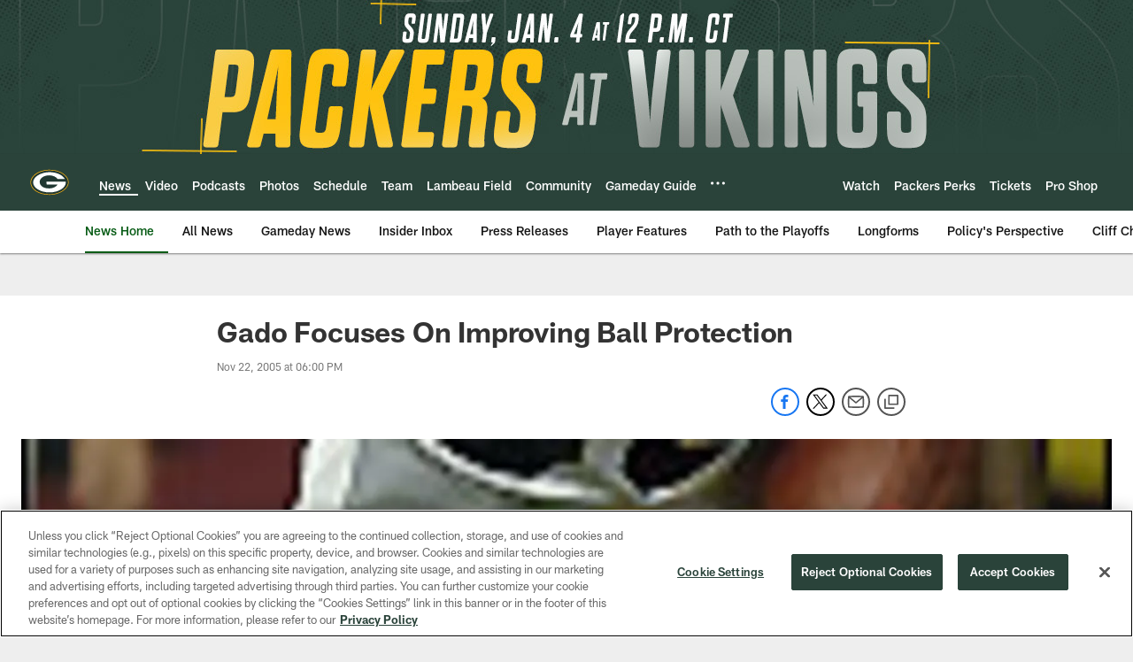

--- FILE ---
content_type: text/html; charset=utf-8
request_url: https://www.google.com/recaptcha/api2/aframe
body_size: 264
content:
<!DOCTYPE HTML><html><head><meta http-equiv="content-type" content="text/html; charset=UTF-8"></head><body><script nonce="ghd5IAAdsuTB-eJqRe8heg">/** Anti-fraud and anti-abuse applications only. See google.com/recaptcha */ try{var clients={'sodar':'https://pagead2.googlesyndication.com/pagead/sodar?'};window.addEventListener("message",function(a){try{if(a.source===window.parent){var b=JSON.parse(a.data);var c=clients[b['id']];if(c){var d=document.createElement('img');d.src=c+b['params']+'&rc='+(localStorage.getItem("rc::a")?sessionStorage.getItem("rc::b"):"");window.document.body.appendChild(d);sessionStorage.setItem("rc::e",parseInt(sessionStorage.getItem("rc::e")||0)+1);localStorage.setItem("rc::h",'1767430111853');}}}catch(b){}});window.parent.postMessage("_grecaptcha_ready", "*");}catch(b){}</script></body></html>

--- FILE ---
content_type: text/css
request_url: https://www.packers.com/compiledassets/theming/c13e84c0f0753a04007aa84146f42807
body_size: 3298
content:
.d3-u-block-bypass{color:#085C16}.d3-o-hamburger .d3-o-hamburger__inner{background-color:#fff}.d3-o-hamburger .d3-o-hamburger__inner::before,.d3-o-hamburger .d3-o-hamburger__inner::after{background-color:#fff}.d3-o-table--sortable [class*="headerSort"]{color:#151515}.d3-legend--list a{color:#085C16}.nfl-o-table-pagination__previous,.nfl-o-table-pagination__next{color:#085C16}.nfl-o-table-pagination__previous :not(.nfl-o-icon--white) [class*="nfl-o-icon"]:hover,.nfl-o-table-pagination__next :not(.nfl-o-icon--white) [class*="nfl-o-icon"]:hover{fill:#085C16}.d3-o-promo-card--small{background-color:#FCB215 !important}.nfl-o-schedules-card button.nfl-o-schedules-card__btn-soldout.nfl-o-button--alert .nfl-o-icon--tickets-sold-out{fill:#D50A0A}.nfl-o-anchor li a:hover{border-bottom-color:#085C16}.nfl-o-cta--primary,[class*="d3-l-module--hero"] .d3-o-media-object__cta .d3-o-button,.nfl-c-game-strip__btn-buy-tickets,.nfl-o-matchup-cards .nfl-o-matchup-cards__btn-buy-tickets,[class*="d3-o-promo-card--"] .d3-o-button,.nfl-o-cta--special{background-color:#FCB215;border-width:1px;border-style:solid;border-color:#FCB215;color:#06342D}.nfl-o-cta--primary:hover,[class*="d3-l-module--hero"] .d3-o-media-object__cta .d3-o-button:hover,.nfl-c-game-strip__btn-buy-tickets:hover,.nfl-o-matchup-cards .nfl-o-matchup-cards__btn-buy-tickets:hover,[class*="d3-o-promo-card--"] .d3-o-button:hover,.nfl-o-cta--special:hover{color:#FCB215;background-color:#06342D;border-color:#FCB215}.nfl-o-cta--secondary,.nfl-c-game-strip__cta.nfl-c-game-strip__cta--ingame .nfl-c-game-strip__cta-mwls:not(:empty)+.nfl-c-game-strip__cta-game .nfl-c-game-strip__btn-game-day{background-color:#06342D;color:#FCB215;border:1px solid #FCB215}.nfl-o-cta--secondary:hover,.nfl-c-game-strip__cta.nfl-c-game-strip__cta--ingame .nfl-c-game-strip__cta-mwls:not(:empty)+.nfl-c-game-strip__cta-game .nfl-c-game-strip__btn-game-day:hover{background-color:#FCB215;color:#06342D}.nfl-o-cta--link,.nfl-c-game-strip__link,.nfl-c-game-strip__btn-game-pass,.nfl-c-game-strip__btn-listen,.nfl-c-article .nfl-c-body-part--text h2 a,.nfl-c-article .nfl-c-body-part--text h3 a,.nfl-c-article .nfl-c-body-part--text h4 a,.nfl-c-article .nfl-c-body-part--text h5 a,.nfl-c-article .nfl-c-body-part--text li a,.nfl-c-article .nfl-c-body-part--text p a,.nfl-c-article .nfl-c-body-part--table-of-contents a,.nfl-c-article .nfl-c-custom-entity-table a,.nfl-c-article .nfl-c-body-part--table a,.nfl-c-article .nfl-c-body-part--document a,.nfl-c-article__related-links ul li,.nfl-c-article__body li a,.nfl-c-article__body p a,.nfl-o-matchup-cards--pre-game .nfl-o-matchup-cards__btn-game-day,.nfl-o-matchup-cards .nfl-o-matchup-cards__btn-game-pass,.nfl-o-matchup-cards .nfl-o-matchup-cards__btn-listen,.nfl-o-matchup-cards .nfl-o-matchup-cards__btn-sponsor,.nfl-o-headlinestack button[aria-selected^="true"],.nfl-o-headlinestack__button>a,.nfl-o-fevo--link-text-color,.d3-o-cta-bar__item--link-text-color a,[class*='d3-o-content-tray'] .d3-o-button,.nfl-o-anchor li,.nfl-o-biography a{color:#085C16}.nfl-o-cta[data-toggler-action="1"] [class*=nfl-o-icon]{fill:#085C16}.nfl-o-cta--rounded{color:#FCB215}.nfl-o-cta--rounded[aria-pressed="true"]{color:#06342D;background-color:#FCB215;border-color:#FCB215}.nfl-o-cta--rounded[aria-pressed="true"]:focus{outline-color:#FCB215}button.nfl-o-button.nfl-o-button--alert{color:#D50A0A;border-color:#D50A0A}.nfl-o-chat-flyout--has-color-schema-header-and-footer .nfl-o-chat-flyout__trigger{background-color:#2a433a}.nfl-o-chat-flyout--has-color-schema-header-and-footer .nfl-o-chat-flyout__body{border-left-color:#2a433a}.nfl-o-chat-flyout--has-color-schema-button-color .nfl-o-chat-flyout__trigger{background-color:#FCB215}.nfl-o-chat-flyout--has-color-schema-button-color .nfl-o-chat-flyout__body{border-left-color:#FCB215}.nfl-o-chat-flyout__body .nfl-o-placeholder--t_thumb_squared{background-image:url("https://static.nfl.com/static/content/public/static/wildcat/assets/img/logos/teams/GB.svg")}.d3-o-contact-us__list .nfl-o-icon>svg{fill:#085C16}.d3-o-contact-us__item:hover{border-color:#085C16}.d3-o-contact-us__item-label{color:#085C16}[class*='d3-o-content-tray'] .d3-o-media-object__summary a{color:#085C16}.d3-o-cta-bar__item--button-color a{background-color:#FCB215;color:#06342D}.d3-o-cta-bar__item--header-footer-color a{color:#fff;background-color:#2a433a}.nfl-o-fevo--button-color{background-color:#FCB215;color:#06342D}.nfl-o-fevo--header-footer-color{color:#fff;background-color:#2a433a}.nfl-c-centerpiece.nfl-c-centerpiece--v2 .nfl-o-headlinestack .d3-o-tabs__wrap button[aria-selected^="true"]{color:#085C16}[class^="d3-o-link-bar"] .d3-o-link-bar__list--icon{background-color:#085C16}.d3-o-link-bar--horizontal__list li a,.d3-o-link-bar--vertical__list li a{color:#085C16}.nfl-o-matchup-cards .nfl-o-matchup-cards__btn-game-day{background-color:#FCB215;border-color:#FCB215;color:#06342D}.nfl-o-matchup-cards .nfl-h-highlight{color:#D50A0A}.nfl-o-matchup-cards .nfl-h-underline::before{background-color:#D50A0A}.nfl-o-matchup-cards .nfl-o-matchup-cards__media-add-calendar{color:#085C16}.nfl-o-matchup-cards--pre-game .nfl-o-matchup-cards__btn-game-day{background-color:#fff;border:1px solid #ccc;color:#085C16}.nfl-c-article .nfl-o-matchup-cards .nfl-o-matchup-cards__cta .nfl-o-matchup-cards__btn-game-day{background-color:#FCB215;border-color:#FCB215;color:#06342D}.d3-o-on-now-bar__header-status{color:#fff;background-color:#D50A0A}.d3-o-on-now-bar__info a:hover{color:#085C16}.d3-o-on-now-bar__close-button,.d3-o-on-now-bar__more-button{color:#085C16}.d3-o-on-now-bar__body-status{color:#fff;background-color:#D50A0A}.d3-o-on-now-bar__body-title a.d3-o-on-now-bar__body-title-name:hover{color:#D50A0A}.nfl-o-pick-card__player-name a,.nfl-o-pick-card__editorial-links a,.nfl-o-pick-card__editors-details a,.nfl-o-pick-card__editors-details p a,.nfl-o-pick-card__editors-details li a{color:#085C16}.nfl-o-pick-card__player-name a{color:#085C16}.nfl-o-placeholder--t_editorial_landscape_8_desktop_mobile{background-image:url("https://static.nfl.com/static/content/public/static/wildcat/assets/img/logos/teams/GB.svg")}.nfl-o-placeholder--t_editorial_landscape_8_desktop_mobile:after{background-image:url("https://res.cloudinary.com/nflclubs/image/upload/49ers/tusaaa5brnfjuuwfezq6.svg")}.nfl-o-placeholder--t_thumb_squared,.nfl-o-placeholder--t_person_squared_mobile{background-image:url("https://res.cloudinary.com/nflclubs/image/upload/49ers/tusaaa5brnfjuuwfezq6.svg")}.nfl-o-placeholder--t_portrait_mobile{background-image:url("https://static.clubs.nfl.com/image/private/packers/uyktdaa5lby0vpeenom0")}.d3-o-tabs--standings [aria-pressed="true"]{color:#06342D;background-color:#FCB215;border-color:#FCB215}.d3-o-tabs--overflow .d3-is-active a{background-color:#FCB215;color:#06342D}.nfl-o-tabs-bar--link-text-color .d3-o-tabs__list-item.d3-is-active a,.nfl-o-tabs-bar--link-text-color .d3-o-tabs__list-item a:hover{color:#085C16;border-bottom-color:#085C16}.nfl-o-tabs-bar--link-text-color .nfl-o-tabs-bar__prev .nfl-o-icon--left{fill:#085C16}.nfl-o-tabs-bar--button-color .d3-o-tabs__list-item.d3-is-active a,.nfl-o-tabs-bar--button-color .d3-o-tabs__list-item a:hover{color:#06342D;border-bottom-color:#06342D}.nfl-o-tabs-bar--button-color .nfl-o-tabs-bar__prev .nfl-o-icon--left{fill:#06342D}.nfl-o-tabs-bar--header-footer-color .d3-o-tabs__list-item.d3-is-active a,.nfl-o-tabs-bar--header-footer-color .d3-o-tabs__list-item a:hover{color:#fafafa;border-bottom-color:#fafafa}.nfl-o-tabs-bar--header-footer-color .nfl-o-tabs-bar__prev .nfl-o-icon--left{fill:#fafafa}@media (min-width: 768px){.nfl-o-person-tile::before,.nfl-t-person-tile--player::before{background-image:linear-gradient(to bottom, rgba(0,0,0,0.9), rgba(0,0,0,0.75) 99%), url("https://static.clubs.nfl.com/image/private/packers/uyktdaa5lby0vpeenom0")}}@media (min-width: 768px){.nfl-t-person-tile--coach::before{background-image:linear-gradient(to bottom, rgba(0,0,0,0.9), rgba(0,0,0,0.75) 99%), url("https://static.clubs.nfl.com/image/private/packers/uyktdaa5lby0vpeenom0")}}@media (min-width: 768px){.nfl-t-person-tile--staff::before{background-image:linear-gradient(to bottom, rgba(0,0,0,0.9), rgba(0,0,0,0.75) 99%), url("https://static.clubs.nfl.com/image/private/packers/uyktdaa5lby0vpeenom0")}}@media (min-width: 768px){.nfl-t-person-tile--cheerleader::before{background-image:linear-gradient(to bottom, rgba(0,0,0,0.9), rgba(0,0,0,0.75) 99%), url("https://static.clubs.nfl.com/image/private/packers/uyktdaa5lby0vpeenom0")}}.d3-o-tabbed-controls-selector ul li{background-color:#06342D;color:#FCB215;border:0.5px solid #FCB215}.d3-o-tabbed-controls-selector ul li:hover,.d3-o-tabbed-controls-selector ul li.active{background-color:#FCB215}.d3-o-tabbed-controls-selector ul li:hover a,.d3-o-tabbed-controls-selector ul li.active a{color:#06342D}.nfl-c-body-part--document a{color:#085C16}.nfl-o-ranked-item .nfl-o-ranked-item__title a{color:#085C16}.nfl-c-body-part--table a{color:#085C16}.nfl-c-body-part--text li a,.nfl-c-body-part--text p a{color:#085C16}.nfl-c-accordion-group h2 strong{color:#085C16}.nfl-c-accordion-group__details a{color:#085C16}.d3-o-carousel.owl-carousel [class*="owl-dots"] .owl-dot.active span{background-color:#FCB215}.nfl-c-countdown{color:#fff;background-color:#2a433a}.nfl-c-countdown--transparent-background,.nfl-c-countdown--transparent-background .nfl-c-countdown__footer{background-color:transparent}.nfl-c-countdown--button-theme{color:#06342D;background-color:#FCB215}.nfl-c-countdown--light-theme{color:#151515;background-color:#fff}.nfl-c-custom-promo--has-color-schema-header-footer-theme .nfl-c-custom-promo__content.d3-o-media-object{background-color:#2a433a}.nfl-c-custom-promo--has-color-schema-button-theme .nfl-c-custom-promo__content.d3-o-media-object{background-color:#FCB215}.nfl-c-custom-promo--has-color-schema-header-footer-theme .nfl-c-custom-promo__body{color:#fff}.nfl-c-custom-promo--has-color-schema-link-color-on-white .nfl-c-custom-promo__body{color:#085C16}.nfl-c-custom-promo--has-color-schema-button-theme .nfl-c-custom-promo__body{color:#06342D}.nfl-c-custom-promo--has-cta-color-schema-link-color .nfl-c-custom-promo__cta a{color:#085C16}.nfl-c-custom-promo--has-cta-color-schema-link-color .nfl-c-custom-promo__cta a:hover{background-color:#085C16;border-color:#085C16}.nfl-c-event__header{color:#085C16}.nfl-c-event__description p a{color:#085C16}.d3-o-followbar__platform:hover{border-color:#085C16}.nfl-c-photo-album .nfl-c-photo-album__button-container .nfl-c-photo-album__grid-button--active .nfl-o-icon--grid{fill:#085C16 !important}.nfl-c-photo-album .nfl-c-photo-album__button-container .nfl-c-photo-album__list-button--active .nfl-o-icon--list{fill:#085C16 !important}.nfl-c-photo-album .nfl-c-photo-album__button-container .nfl-c-photo-album__carousel-button--active .nfl-o-icon--carousel{fill:#085C16 !important}.nfl-c-photo-album .nfl-c-photo-album__pictures-container .nfl-o-icon--left{fill:#085C16}@media (max-width: 1023px){.nfl-c-scoresplay__score-item::before{background-color:#2a433a}}.nfl-o-media-object--player .d3-o-media-object__summary a{color:#085C16}.nfl-c-content-header--schedule .nfl-c-content-header__btn-open,.nfl-c-content-header--schedule .nfl-c-content-header__btn-close,.nfl-c-content-header--schedule .nfl-c-content-header__btn-add-calendar{color:#085C16}.nfl-c-find-channel .nfl-c-form__group .d3-o-button{background-color:#06342D;color:#FCB215;border:0.5px solid #FCB215}.nfl-c-find-channel .nfl-c-form__group .d3-o-button:hover{background-color:#FCB215;color:#06342D}.d3-o-footer .d3-o-footer__club-legal{background-color:#2a433a;color:#fff}.d3-o-footer .d3-o-footer__club-copyright{color:#fff}@media (min-width: 1024px){.d3-o-footer .d3-o-footer__club-legal-links>li>a:hover{border-bottom-color:#fff}}.nfl-c-header .d3-o-nav__wrap{color:#fff;background-color:#2a433a}.nfl-c-header .d3-o-nav--primary [class*=nfl-o-icon],.nfl-c-header .d3-o-nav__search [class*=nfl-o-icon]{fill:#fff}@media (max-width: 1023px){.nfl-c-header.d3-o-nav--is-open .d3-o-nav--primary{background-color:#2a433a}}@media (min-width: 1024px){.nfl-c-header .d3-o-nav__list .d3-o-nav__item:hover,.nfl-c-header .d3-o-nav__list .d3-o-nav__item.d3-is-active{border-bottom:2px solid #fff}.nfl-c-header .d3-o-nav__list .d3-o-nav__dropdown{background-color:#2a433a}}.nfl-c-header a[data-value=gigya_sign_in]:not([data-is-logged-in]){color:#085C16}@media (min-width: 1024px){.nfl-c-header .d3-o-nav__item[data-user-item].d3-o-nav__item--has-dropdown-submenu .d3-o-nav__menu-item-dropdown .d3-o-nav__item ul.d3-o-nav__list li:not(.d3-o-nav__link-category):hover{background-color:#085C16}.nfl-c-header .d3-o-nav__item[data-user-item].d3-o-nav__item--has-dropdown-submenu .d3-o-nav__menu-item-dropdown .d3-o-nav__item ul.d3-o-nav__list li.d3-o-nav__dropdown-user-name:hover,.nfl-c-header .d3-o-nav__item[data-user-item].d3-o-nav__item--has-dropdown-submenu .d3-o-nav__menu-item-dropdown .d3-o-nav__item ul.d3-o-nav__list li.d3-o-nav__dropdown-user-button:hover{background-color:unset}.nfl-c-header .d3-o-nav__item[data-user-item].d3-o-nav__item--has-dropdown-submenu .d3-o-nav__menu-item-dropdown .d3-o-nav__item ul.d3-o-nav__list li a[data-value=gigya_sign_in]:not([data-is-logged-in]){background-color:#085C16}.nfl-c-header .d3-o-nav__item[data-user-item].d3-o-nav__item--has-dropdown-submenu .d3-o-nav__menu-item-dropdown .d3-o-nav__item ul.d3-o-nav__list li a[data-value=gigya_sign_in][data-is-logged-in]{color:#085C16;border-color:#085C16}}.nfl-c-header.d3-o-search--is-open .d3-o-nav__search-result{background-color:#2a433a;color:#fff}.nfl-c-header .d3-o-nav--secondary .d3-o-nav__list .d3-o-nav__item{border-bottom:2px solid white}.nfl-c-header .d3-o-nav--secondary .d3-o-nav__list .d3-o-nav__item.d3-is-active,.nfl-c-header .d3-o-nav--secondary .d3-o-nav__list .d3-o-nav__item:not(.nfl-o-subscribe):hover{color:#085C16;border-bottom:2px solid #085C16}.nfl-c-header .d3-o-nav--secondary .d3-o-nav__list .d3-o-nav__item.d3-is-active .d3-o-nav__item-label,.nfl-c-header .d3-o-nav--secondary .d3-o-nav__list .d3-o-nav__item:not(.nfl-o-subscribe):hover .d3-o-nav__item-label{border:none}.nfl-c-content-header--player-directory .nfl-c-player-directory__form .d3-o-button{background-color:#06342D;color:#FCB215;border:0.5px solid #FCB215}.nfl-c-content-header--player-directory .nfl-c-player-directory__form .d3-o-button:hover{background-color:#FCB215;color:#06342D}.nfl-c-player-directory__popular-players .d3-o-list__link{color:#085C16}.nfl-c-player-header .nfl-o-link--buy-jersey{background-color:#06342D;color:#FCB215}.nfl-c-player-header .nfl-o-link--buy-jersey .nfl-o-icon--shop{fill:#FCB215}.nfl-c-player-header .nfl-o-link--buy-jersey:hover,.nfl-c-player-header .nfl-o-link--buy-jersey.active{background-color:#FCB215;color:#06342D}.nfl-c-player-header .nfl-o-link--buy-jersey:hover .nfl-o-icon--shop,.nfl-c-player-header .nfl-o-link--buy-jersey.active .nfl-o-icon--shop{fill:#06342D}.nfl-c-team-tickets .d3-o-media-object__cta .d3-o-button{background-color:#FCB215;color:#06342D}.nfl-c-team-header .nfl-o-link--buy-gear{background-color:#06342D;color:#FCB215}.nfl-c-team-header .nfl-o-link--buy-gear .nfl-o-icon--shop{fill:#FCB215}.nfl-c-team-header .nfl-o-link--buy-gear:hover,.nfl-c-team-header .nfl-o-link--buy-gear.active{background-color:#FCB215;color:#06342D}.nfl-c-team-header .nfl-o-link--buy-gear:hover .nfl-o-icon--shop,.nfl-c-team-header .nfl-o-link--buy-gear.active .nfl-o-icon--shop{fill:#06342D}.nfl-c-author-profile-card__bio p a,.nfl-c-author-profile-card__bio a{color:#085C16}.nfl-c-promo.nfl-c-promo--banner{background-color:#2a433a}.nfl-c-promo.nfl-c-promo--image{color:#FCB215}.nfl-c-promo.nfl-c-promo--marketing1.nfl-c-promo--header-color-text .d3-o-media-object__title{color:#2a433a}.nfl-c-promo.nfl-c-promo--marketing1.nfl-c-promo--button-color-text .d3-o-media-object__title{color:#FCB215}.nfl-c-promo.nfl-c-promo--marketing2.nfl-c-promo--header-color-text .d3-o-media-object__body{color:#2a433a}.nfl-c-promo.nfl-c-promo--marketing2.nfl-c-promo--button-color-text .d3-o-media-object__body{color:#FCB215}.nfl-c-promo.nfl-c-promo--marketing3.nfl-c-promo--header-color-text h2,.nfl-c-promo.nfl-c-promo--marketing3.nfl-c-promo--header-color-text ul li,.nfl-c-promo.nfl-c-promo--marketing3.nfl-c-promo--header-color-text ol li{color:#2a433a}.nfl-c-promo.nfl-c-promo--marketing3.nfl-c-promo--header-color-text h2:before{background-color:#2a433a}.nfl-c-promo.nfl-c-promo--marketing3.nfl-c-promo--button-color-text h2,.nfl-c-promo.nfl-c-promo--marketing3.nfl-c-promo--button-color-text ul li,.nfl-c-promo.nfl-c-promo--marketing3.nfl-c-promo--button-color-text ol li{color:#FCB215}.nfl-c-promo.nfl-c-promo--marketing3.nfl-c-promo--button-color-text h2:before{background-color:#FCB215}.nfl-c-promo.nfl-c-promo--marketing3.nfl-c-promo--header-color-hyperlink ul li a,.nfl-c-promo.nfl-c-promo--marketing3.nfl-c-promo--header-color-hyperlink ol li a{color:#2a433a}.nfl-c-promo.nfl-c-promo--marketing3.nfl-c-promo--button-color-hyperlink ul li a,.nfl-c-promo.nfl-c-promo--marketing3.nfl-c-promo--button-color-hyperlink ol li a{color:#FCB215}.nfl-c-promo.nfl-c-promo--banner-with-cta.nfl-c-promo--has-white-bg .d3-o-media-object__title a{color:#085C16}.nfl-c-promo.nfl-c-promo--banner-with-cta.nfl-c-promo--header-color-hyperlink .nfl-o-cta{background-color:#2a433a;color:#fff}.nfl-c-promo.nfl-c-promo--banner-with-cta.nfl-c-promo--header-color-text .d3-o-media-object__title strong,.nfl-c-promo.nfl-c-promo--banner-with-cta.nfl-c-promo--header-color-text .d3-o-media-object__title b{color:#2a433a}.nfl-c-promo.nfl-c-promo--banner-with-cta.nfl-c-promo--button-color-hyperlink .nfl-o-cta{background-color:#FCB215;color:#06342D}.nfl-c-promo.nfl-c-promo--banner-with-cta.nfl-c-promo--button-color-text .d3-o-media-object__title strong,.nfl-c-promo.nfl-c-promo--banner-with-cta.nfl-c-promo--button-color-text .d3-o-media-object__title b{color:#FCB215}.nfl-c-game-strip-v2__link{color:#085C16}@media (min-width: 1024px){.nfl-c-game-strip-v2__body--live{border-top-color:#D50A0A}}.nfl-c-game-strip-v2__live-data .nfl-h-highlight{color:#D50A0A}@media (min-width: 1024px){.nfl-c-game-strip-v2__live-data .nfl-h-highlight--background{background-color:#D50A0A}}@media (max-width: 1023px){.nfl-c-game-strip-v2__live-data .nfl-h-highlight--background{color:#D50A0A;border-bottom-color:#D50A0A}.nfl-c-game-strip-v2__live-data__bullet{color:#D50A0A}}.nfl-c-mixed-content-carousel{--swiper-theme-color: #085C16;--swiper-pagination-color: #085C16;--swiper-navigation-color: #085C16}.nfl-c-mixed-content-carousel__progress-bar-percent{background-color:var(--swiper-pagination-color, #085C16)}.nfl-c-table-comparison th:not([data-has-bkg-color-button-theme]) .nfl-c-table-comparison__cell-checkmark[data-is-checked],.nfl-c-table-comparison td:not([data-has-bkg-color-button-theme]) .nfl-c-table-comparison__cell-checkmark[data-is-checked]{filter:invert(100%)}.nfl-c-table-comparison__cell-cta--primary{background:#FCB215;color:#06342D}@media (min-width: 768px){.nfl-c-table-comparison th[data-has-bkg-color-button-theme],.nfl-c-table-comparison td[data-has-bkg-color-button-theme]{background-color:#FCB215;color:#06342D}}@media (max-width: 767px){.nfl-c-table-comparison__cell-cta--secondary{background:#FCB215;color:#06342D}}


--- FILE ---
content_type: text/javascript; charset=utf-8
request_url: https://auth-id.packers.com/accounts.webSdkBootstrap?apiKey=4_5ypIxyFmXwkbaj3rITn4IQ&pageURL=https%3A%2F%2Fwww.packers.com%2Fnews%2Fgado-focuses-on-improving-ball-protection-2459596&sdk=js_latest&sdkBuild=18305&format=json
body_size: 417
content:
{
  "callId": "019b830b2e917e8a9ccce61ff1c74947",
  "errorCode": 0,
  "apiVersion": 2,
  "statusCode": 200,
  "statusReason": "OK",
  "time": "2026-01-03T08:48:26.781Z",
  "hasGmid": "ver4"
}